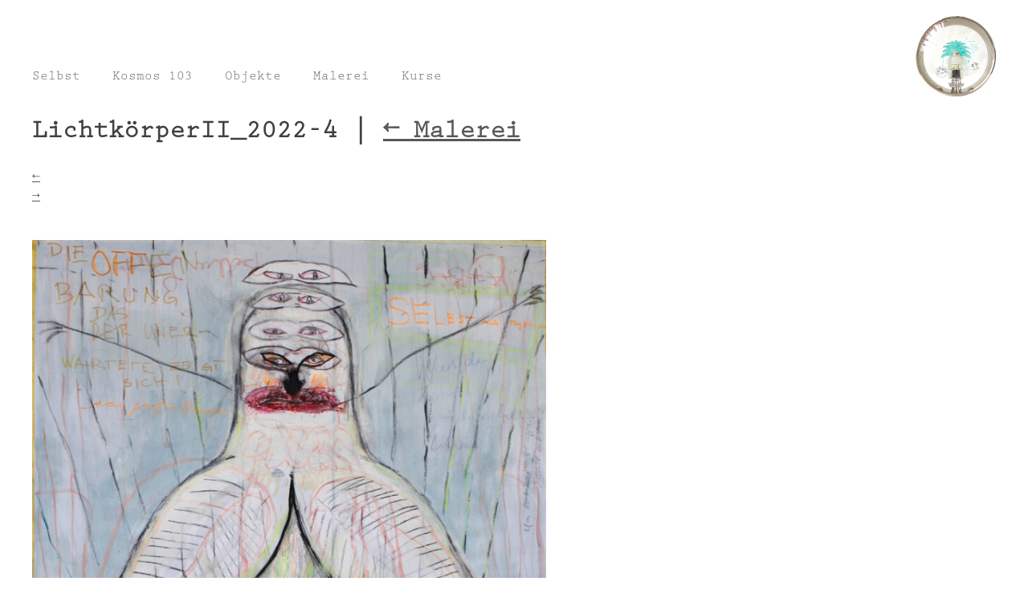

--- FILE ---
content_type: text/css
request_url: https://heidi-baudrich.de/wp-content/themes/heidi-baudrich/style.css?ver=6.8.3
body_size: 14676
content:
/*!
Theme Name: heidi baudrich
Theme URI: http://underscores.me/
Author: Underscores.me
Author URI: http://underscores.me/
Description: Description
Version: 1.0.0
License: GNU General Public License v2 or later
License URI: LICENSE
Text Domain: heidi-baudrich
Tags: custom-background, custom-logo, custom-menu, featured-images, threaded-comments, translation-ready

This theme, like WordPress, is licensed under the GPL.
Use it to make something cool, have fun, and share what you've learned with others.

heidi baudrich is based on Underscores https://underscores.me/, (C) 2012-2017 Automattic, Inc.
Underscores is distributed under the terms of the GNU GPL v2 or later.

Normalizing styles have been helped along thanks to the fine work of
Nicolas Gallagher and Jonathan Neal https://necolas.github.io/normalize.css/
*/
/*--------------------------------------------------------------
>>> TABLE OF CONTENTS:
----------------------------------------------------------------
# Normalize
# Typography
# Elements
# Forms
# Navigation
	## Links
	## Menus
# Accessibility
# Alignments
# Clearings
# Widgets
# Content
	## Posts and pages
	## Comments
	## Footer
# Infinite scroll
# Media
	## Captions
	## Galleries
--------------------------------------------------------------*/
/*--------------------------------------------------------------
# Normalize
--------------------------------------------------------------*/
/* normalize.css v8.0.0 | MIT License | github.com/necolas/normalize.css */
/* Document */
html { line-height: 1.15; /* 1 */ -webkit-text-size-adjust: 100%; /* 2 */ }
/* Sections */
body { margin: 20px; }
h1 { font-size: 2em; margin: 0.67em 0; }
/* Grouping content */
hr { box-sizing: content-box; /* 1 */ height: 0; /* 1 */ overflow: visible; /* 2 */ }
pre { font-family: monospace, monospace; /* 1 */ font-size: 1em; /* 2 */ }
/* Text-level semantics */
a { background-color: transparent; }
abbr[title] {
	border-bottom: none; /* 1 */
	text-decoration: underline; /* 2 */
	text-decoration: underline dotted; /* 2 */
}
b, strong { font-weight: bolder; }
code, kbd, samp {
	font-family: monospace, monospace; /* 1 */
	font-size: 1em; /* 2 */
}
small { font-size: 80%; }
sub, sup {
	font-size: 75%;
	line-height: 0;
	position: relative;
	vertical-align: baseline;
}
sub { bottom: -0.25em; }
sup { top: -0.5em; }
/* Embedded content */
img { border-style: none; }
/* Forms */
button, input, optgroup, select, textarea {
	font-family: inherit; /* 1 */
	font-size: 100%; /* 1 */
	line-height: 1.15; /* 1 */
	margin: 0; /* 2 */
}
button, input { /* 1 */ overflow: visible; }
button, select { /* 1 */ text-transform: none; }
button, [type="button"], [type="reset"], [type="submit"] { -webkit-appearance: button; }
button::-moz-focus-inner, [type="button"]::-moz-focus-inner, [type="reset"]::-moz-focus-inner, [type="submit"]::-moz-focus-inner {
	border-style: none;
	padding: 0;
}
button:-moz-focusring, [type="button"]:-moz-focusring, [type="reset"]:-moz-focusring, [type="submit"]:-moz-focusring { outline: 1px dotted ButtonText; }
fieldset { padding: 0.35em 0.75em 0.625em; }
legend {
	box-sizing: border-box; /* 1 */
	color: inherit; /* 2 */
	display: table; /* 1 */
	max-width: 100%; /* 1 */
	padding: 0; /* 3 */
	white-space: normal; /* 1 */
}
progress { vertical-align: baseline; }
textarea { overflow: auto; }
[type="checkbox"], [type="radio"] {
	box-sizing: border-box; /* 1 */
	padding: 0; /* 2 */
}
[type="number"]::-webkit-inner-spin-button, [type="number"]::-webkit-outer-spin-button { height: auto; }
[type="search"] {
	-webkit-appearance: textfield; /* 1 */
	outline-offset: -2px; /* 2 */
}
[type="search"]::-webkit-search-decoration { -webkit-appearance: none; }
::-webkit-file-upload-button {
	-webkit-appearance: button; /* 1 */
	font: inherit; /* 2 */
}
/* Interactive */
details { display: block; }
summary { display: list-item; }
/* Misc */
template { display: none; }
[hidden] { display: none; }
/*--------------------------------------------------------------
# Typography
--------------------------------------------------------------*/
@font-face {
  font-family: 'PrestigeEliteStd';
  src: 
	  url('/fonts/PrestigeEliteStd.eot?#iefix') format('embedded-opentype'),  
	  url('/fonts/PrestigeEliteStd.otf')  format('opentype'),
	  url('/fonts/PrestigeEliteStd.woff') format('woff'), 
	  url('/fonts/PrestigeEliteStd.ttf')  format('truetype'), 
	  url('/fonts/PrestigeEliteStd.svg#PrestigeEliteStd') format('svg');
  font-weight: normal;
  font-style: normal;
}
body,
button,
input,
select,
optgroup,
textarea {
	color: #404040;
	font-family: sans-serif;
	font-family: 'PrestigeEliteStd' !important;
	font-size: 16px;
	font-size: 1rem;
	line-height: 1.5;
}
h1, h2, h3, h4, h5, h6 { clear: both; }
p { margin-bottom: 0.5em; }
dfn, cite, em, i { font-style: italic; }
blockquote { margin: 0 1.5em; }
address { margin: 0 0 1.5em; }
pre {
	background: #eee;
	font-family: "Courier 10 Pitch", Courier, monospace;
	font-size: 15px;
	font-size: 0.9375rem;
	line-height: 1.6;
	margin-bottom: 1.6em;
	max-width: 100%;
	overflow: auto;
	padding: 1.6em;
}
code, kbd, tt, var {
	font-family: Monaco, Consolas, "Andale Mono", "DejaVu Sans Mono", monospace;
	font-size: 15px;
	font-size: 0.9375rem;
}
abbr, acronym {
	border-bottom: 1px dotted #666;
	cursor: help;
}
mark, ins {
	background: #fff9c0;
	text-decoration: none;
}
big {
	font-size: 125%;
}
/*--------------------------------------------------------------
# Elements
--------------------------------------------------------------*/
html { box-sizing: border-box; }
*, *:before, *:after { box-sizing: inherit; }
body { background: #fff; }
hr {
	background-color: #ccc;
	border: 0;
	height: 1px;
	margin-bottom: 1.5em;
}
ul, ol { margin: 0 0 1.5em 3em; }
ul { list-style: disc; }
ol { list-style: decimal; }
li > ul, li > ol {
	margin-bottom: 0;
	margin-left: 1.5em;
}
dt { font-weight: bold; }
dd { margin: 0 1.5em 1.5em; }
img { 
	height: auto; 
	max-width: 100%;
}
figure { margin: 1em 0;	}
table {
	margin: 0 0 1.5em;
	width: 100%;
}

/*--------------------------------------------------------------
# Forms
--------------------------------------------------------------*/
button,
input[type="button"],
input[type="reset"],
input[type="submit"] {
	border: 1px solid;
	border-color: #ccc #ccc #bbb;
	border-radius: 3px;
	background: #e6e6e6;
	color: rgba(0, 0, 0, 0.8);
	font-size: 12px;
	font-size: 0.75rem;
	line-height: 1;
	padding: .6em 1em .4em;
}
button:hover,
input[type="button"]:hover,
input[type="reset"]:hover,
input[type="submit"]:hover {
	border-color: #ccc #bbb #aaa;
}
button:active, button:focus,
input[type="button"]:active,
input[type="button"]:focus,
input[type="reset"]:active,
input[type="reset"]:focus,
input[type="submit"]:active,
input[type="submit"]:focus {
	border-color: #aaa #bbb #bbb;
}
input[type="text"],
input[type="email"],
input[type="url"],
input[type="password"],
input[type="search"],
input[type="number"],
input[type="tel"],
input[type="range"],
input[type="date"],
input[type="month"],
input[type="week"],
input[type="time"],
input[type="datetime"],
input[type="datetime-local"],
input[type="color"],
textarea {
	color: #666;
	border: 1px solid #ccc;
	border-radius: 3px;
	padding: 3px;
}
input[type="text"]:focus,
input[type="email"]:focus,
input[type="url"]:focus,
input[type="password"]:focus,
input[type="search"]:focus,
input[type="number"]:focus,
input[type="tel"]:focus,
input[type="range"]:focus,
input[type="date"]:focus,
input[type="month"]:focus,
input[type="week"]:focus,
input[type="time"]:focus,
input[type="datetime"]:focus,
input[type="datetime-local"]:focus,
input[type="color"]:focus,
textarea:focus {
	color: #111;
}
select { border: 1px solid #ccc; }
textarea { width: 100%; }

/*--------------------------------------------------------------
# Navigation
--------------------------------------------------------------*/
.sub-menu { background-color: #fff; }
/*--------------------------------------------------------------
## Links
--------------------------------------------------------------*/
a { color: #585858; }
a:visited { color: #585858; }
a:hover, a:focus, a:active { color: #000; }
a:focus { outline: none; }
a:hover, a:active { outline: 0; }

/*--------------------------------------------------------------
## Logo
--------------------------------------------------------------*/
.main-navigation > a { float:right; margin-bottom: -10px; }
.main-navigation > a img { max-width:100px; margin:0 20px 0; }

/*--------------------------------------------------------------
## Menus
--------------------------------------------------------------*/
.main-navigation {
	clear: both;
	display: block;
	float: left;
	width: 100%;
}
.main-navigation ul {
	display: block;
	list-style: none;
	margin: 0;
	padding-left: 0;
}
.main-navigation ul ul {
	box-shadow: 0 3px 3px rgba(0, 0, 0, 0.2);
	float: left;
	position: absolute;
	top: 100%;
	left: -999em;
	z-index: 99999;
}
.main-navigation ul ul ul {
	left: -999em;
	top: 0;
}
.main-navigation ul ul li:hover > ul,
.main-navigation ul ul li.focus > ul {
	left: 100%;
}
.main-navigation ul ul a { width: 200px; }
.main-navigation ul li:hover > ul, .main-navigation ul li.focus > ul { left: auto; }
.main-navigation li {
	float: left;
	position: relative;
}
.main-navigation a {
	display: block;
	text-decoration: none;
}
.menu-item a { padding: 35px 20px 0; }
.menu { padding-top: 30px; }

/*--------------------------------------------------------------
# Accessibility
--------------------------------------------------------------*/
/* Text meant only for screen readers. */
.screen-reader-text {
	border: 0;
	clip: rect(1px, 1px, 1px, 1px);
	clip-path: inset(50%);
	height: 1px;
	margin: -1px;
	overflow: hidden;
	padding: 0;
	position: absolute !important;
	width: 1px;
	word-wrap: normal !important; /* Many screen reader and browser combinations announce broken words as they would appear visually. */
}
.screen-reader-text:focus {
	background-color: #f1f1f1;
	border-radius: 3px;
	box-shadow: 0 0 2px 2px rgba(0, 0, 0, 0.6);
	clip: auto !important;
	clip-path: none;
	color: #21759b;
	display: block;
	font-size: 14px;
	font-size: 0.875rem;
	font-weight: bold;
	height: auto;
	left: 5px;
	line-height: normal;
	padding: 15px 23px 14px;
	text-decoration: none;
	top: 5px;
	width: auto;
	z-index: 100000;
}

#content[tabindex="-1"]:focus { outline: 0; }

/*--------------------------------------------------------------
# Alignments
--------------------------------------------------------------*/
.alignleft {
	display: inline;
	float: left;
	margin-right: 1.5em;
}
.alignright {
	display: inline;
	float: right;
	margin-left: 1.5em;
}
.aligncenter {
	clear: both;
	display: block;
	margin-left: auto;
	margin-right: auto;
}

/*--------------------------------------------------------------
# Clearings
--------------------------------------------------------------*/
.clear:before,
.clear:after,
.entry-content:before,
.entry-content:after,
.comment-content:before,
.comment-content:after,
.site-header:before,
.site-header:after,
.site-content:before,
.site-content:after,
.site-footer:before,
.site-footer:after {
	content: "";
	display: table;
	table-layout: fixed;
}

.clear:after,
.entry-content:after,
.comment-content:after,
.site-header:after,
.site-content:after,
.site-footer:after {
	clear: both;
}

/*--------------------------------------------------------------
# Widgets
--------------------------------------------------------------*/
.widget { margin: 0 0 1.5em; }
.widget select { max-width: 100%; }

/*--------------------------------------------------------------
# Content
--------------------------------------------------------------*/
.site-content { padding: 0 20px 20px; }
p { max-width: 1024px; }
.wp-block-group {
	padding-bottom: 20px;
}
/*--------------------------------------------------------------
# Lists
--------------------------------------------------------------*/
ul.wp-block-list, ol.wp-block-list {
    margin: 0 0 1.5em 0;
	padding-left: 1em;
}

/*--------------------------------------------------------------
## Posts and pages
--------------------------------------------------------------*/
.sticky { display: block; }
.hentry { margin: 0 0 1.5em; }
.updated:not(.published) { display: none; }
.page-content, .entry-content, .entry-summary { margin: 1.5em 0 0; }
.page-links {
	clear: both;
	margin: 0 0 1.5em;
}

/*--------------------------------------------------------------
## Comments
--------------------------------------------------------------*/
.comment-content a { word-wrap: break-word; }
.bypostauthor { display: block; }


/*--------------------------------------------------------------
## Footer
--------------------------------------------------------------*/
.site-footer { padding:20px;font-size:10px; }
.footer-navigation, .site-info h3, .menu-untere-fusszeile-de-container ul li { display:inline-block; }
.menu-untere-fusszeile-de-container ul { margin:0;padding: 0 0 0 10px; }
.menu-untere-fusszeile-de-container ul li a { font-size: 1.17em; }

/*--------------------------------------------------------------
# Infinite scroll
--------------------------------------------------------------*/
.infinite-scroll .posts-navigation,
.infinite-scroll.neverending .site-footer { display: none; }
.infinity-end.neverending .site-footer { display: block; }
/*--------------------------------------------------------------
# Media
--------------------------------------------------------------*/
.page-content .wp-smiley,
.entry-content .wp-smiley,
.comment-content .wp-smiley {
	border: none;
	margin-bottom: 0;
	margin-top: 0;
	padding: 0;
}
embed, iframe, object { max-width: 100%; }
.custom-logo-link { display: inline-block; }

/*--------------------------------------------------------------
## Captions
--------------------------------------------------------------*/
.wp-caption {
	margin-bottom: 1.5em;
	max-width: 100%;
}
.wp-caption img[class*="wp-image-"] {
	display: block;
	margin-left: auto;
	margin-right: auto;
}
.wp-caption .wp-caption-text { margin: 0.8075em 0; }
.wp-caption-text { text-align: center; }

/*--------------------------------------------------------------
## Galleries
--------------------------------------------------------------*/
.gallery { margin-bottom: 1.5em; }
.gallery-item {
	display: inline-block;
	text-align: center;
	vertical-align: top;
	width: 100%;
}
.gallery-columns-2 .gallery-item { max-width: 50%; }
.gallery-columns-3 .gallery-item { max-width: 33.33%; }
.gallery-columns-4 .gallery-item { max-width: 25%; }
.gallery-columns-5 .gallery-item { max-width: 20%; }
.gallery-columns-6 .gallery-item { max-width: 16.66%; }
.gallery-columns-7 .gallery-item { max-width: 14.28%; }
.gallery-columns-8 .gallery-item { max-width: 12.5%; }
.gallery-columns-9 .gallery-item { max-width: 11.11%; }
.gallery-caption { display: block; }
